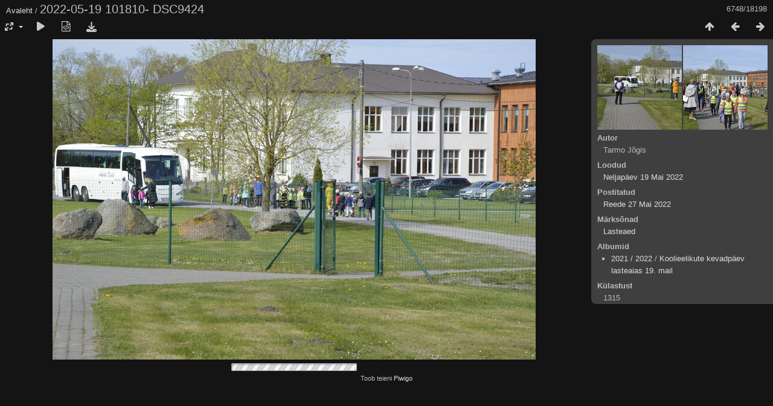

--- FILE ---
content_type: text/html; charset=utf-8
request_url: https://www.ridala.edu.ee/pwg/picture.php?/11912
body_size: 2774
content:
<!DOCTYPE html>
<html lang=et dir=ltr>
<head>
<title>2022-05-19 101810- DSC9424</title>
<link rel="shortcut icon" type="image/x-icon" href="themes/default/icon/favicon.ico">
<link rel="stylesheet" type="text/css" href="themes/modus/css/open-sans/open-sans.css"> <link rel="stylesheet" type="text/css" href="_data/combined/sn2kp9.css"><link rel=canonical href="picture.php?/11912">
<meta name=viewport content="width=device-width,initial-scale=1">
<script>if(document.documentElement.offsetWidth>1270)document.documentElement.className='wide'</script>

<meta name="generator" content="Piwigo (aka PWG), see piwigo.org">

<meta name="author" content="Tarmo Jõgis">
<meta name="keywords" content="Lasteaed">
<meta name="description" content="2022-05-19 101810- DSC9424 - 2022-05-19_101810-_DSC9424.jpg">


</head>

<body id=thePicturePage class="section-categories image-11912 " data-infos='{"section":"categories","image_id":"11912"}'>

<div id="content">



<div class=titrePage id=imageHeaderBar><div class="imageNumber">6748/18198</div>
	<div class="browsePath">
		<a href="/pwg/">Avaleht</a><span class="browsePathSeparator"> / </span><h2>2022-05-19 101810- DSC9424</h2>
	</div>
</div>

<div id="imageToolBar">

<div class="navigationButtons">
<a href="index.php?/categories/flat/start-6700" title="Pisipildid" class="pwg-state-default pwg-button"><span class="pwg-icon pwg-icon-arrow-n"></span><span class="pwg-button-text">Pisipildid</span></a><a href="picture.php?/11911/categories" title="Eelmine : 2022-05-19 101728- DSC9423" class="pwg-state-default pwg-button"><span class="pwg-icon pwg-icon-arrow-w"></span><span class="pwg-button-text">Eelmine</span></a><a href="picture.php?/11913/categories" title="Järgmine : 2022-05-19 102048- DSC9425" class="pwg-state-default pwg-button pwg-button-icon-right"><span class="pwg-icon pwg-icon-arrow-e"></span><span class="pwg-button-text">Järgmine</span></a></div>

<div class=actionButtonsWrapper><a id=imageActionsSwitch class=pwg-button><span class="pwg-icon pwg-icon-ellipsis"></span></a><div class="actionButtons">
<a id="derivativeSwitchLink" title="Foto suurused" class="pwg-state-default pwg-button" rel="nofollow"><span class="pwg-icon pwg-icon-sizes"></span><span class="pwg-button-text">Foto suurused</span></a><div id="derivativeSwitchBox" class="switchBox"><div class="switchBoxTitle">Foto suurused</div><span class="switchCheck" id="derivativeCheckedxsmall" style="visibility:hidden">&#x2714; </span><a href="javascript:changeImgSrc('_data/i/upload/2022/05/27/20220527130938-52685a95-xs.jpg','xsmall','xsmall')">XS — väga väike<span class="derivativeSizeDetails"> (432 x 287)</span></a><br><span class="switchCheck" id="derivativeCheckedmedium">&#x2714; </span><a href="javascript:changeImgSrc('_data/i/upload/2022/05/27/20220527130938-52685a95-me.jpg','medium','medium')">M — keskmine<span class="derivativeSizeDetails"> (800 x 531)</span></a><br><span class="switchCheck" id="derivativeCheckedxlarge" style="visibility:hidden">&#x2714; </span><a href="javascript:changeImgSrc('_data/i/upload/2022/05/27/20220527130938-52685a95-xl.jpg','xlarge','xlarge')">XL — väga suur<span class="derivativeSizeDetails"> (1624 x 1080)</span></a><br><a href="javascript:phpWGOpenWindow('./upload/2022/05/27/20220527130938-52685a95.jpg','xxx','scrollbars=yes,toolbar=no,status=no,resizable=yes')" rel="nofollow">Originaal</a></div>
<a href="picture.php?/11912/categories&amp;slideshow=" title="esitlus" class="pwg-state-default pwg-button" rel="nofollow"><span class="pwg-icon pwg-icon-slideshow"></span><span class="pwg-button-text">esitlus</span></a><a href="picture.php?/11912/categories&amp;metadata" title="Näita faili metaandmeid" class="pwg-state-default pwg-button" rel="nofollow"><span class="pwg-icon pwg-icon-camera-info"></span><span class="pwg-button-text">Näita faili metaandmeid</span></a><a id="downloadSwitchLink" href="action.php?id=11912&amp;part=e&amp;download" title="Lae see fail alla" class="pwg-state-default pwg-button" rel="nofollow"><span class="pwg-icon pwg-icon-save"></span><span class="pwg-button-text">allalaadimine</span></a> </div></div>
</div>
<div id="theImageAndInfos">
<div id="theImage">


<noscript><img src="_data/i/upload/2022/05/27/20220527130938-52685a95-me.jpg" width="800" height="531" alt="2022-05-19_101810-_DSC9424.jpg" id="theMainImage" usemap="#mapmedium" title="2022-05-19 101810- DSC9424 - 2022-05-19_101810-_DSC9424.jpg" itemprop=contentURL></noscript>

  <img class="file-ext-jpg path-ext-jpg" src="_data/i/upload/2022/05/27/20220527130938-52685a95-me.jpg"width="800" height="531" alt="2022-05-19_101810-_DSC9424.jpg" id="theMainImage" usemap="#mapmedium" title="2022-05-19 101810- DSC9424 - 2022-05-19_101810-_DSC9424.jpg">
  <img class="img-loader-derivatives" src="themes/default/images/ajax_loader.gif" style="width:auto;height:auto;" />

<map name="mapxsmall"><area shape=rect coords="0,0,108,287" href="picture.php?/11911/categories" title="Eelmine : 2022-05-19 101728- DSC9423" alt="2022-05-19 101728- DSC9423"><area shape=rect coords="108,0,322,71" href="index.php?/categories/flat/start-6700" title="Pisipildid" alt="Pisipildid"><area shape=rect coords="324,0,432,287" href="picture.php?/11913/categories" title="Järgmine : 2022-05-19 102048- DSC9425" alt="2022-05-19 102048- DSC9425"></map><map name="mapmedium"><area shape=rect coords="0,0,200,531" href="picture.php?/11911/categories" title="Eelmine : 2022-05-19 101728- DSC9423" alt="2022-05-19 101728- DSC9423"><area shape=rect coords="200,0,597,132" href="index.php?/categories/flat/start-6700" title="Pisipildid" alt="Pisipildid"><area shape=rect coords="601,0,800,531" href="picture.php?/11913/categories" title="Järgmine : 2022-05-19 102048- DSC9425" alt="2022-05-19 102048- DSC9425"></map><map name="mapxlarge"><area shape=rect coords="0,0,406,1080" href="picture.php?/11911/categories" title="Eelmine : 2022-05-19 101728- DSC9423" alt="2022-05-19 101728- DSC9423"><area shape=rect coords="406,0,1211,270" href="index.php?/categories/flat/start-6700" title="Pisipildid" alt="Pisipildid"><area shape=rect coords="1221,0,1624,1080" href="picture.php?/11913/categories" title="Järgmine : 2022-05-19 102048- DSC9425" alt="2022-05-19 102048- DSC9425"></map>


</div><div id="infoSwitcher"></div><div id="imageInfos">
	<div class="navThumbs">
			<a class="navThumb" id="linkPrev" href="picture.php?/11911/categories" title="Eelmine : 2022-05-19 101728- DSC9423" rel="prev">
				<span class="thumbHover prevThumbHover"></span>
        <img class="" src="_data/i/upload/2022/05/27/20220527130937-1a1cd9d3-sq.jpg" alt="2022-05-19 101728- DSC9423">
			</a>
			<a class="navThumb" id="linkNext" href="picture.php?/11913/categories" title="Järgmine : 2022-05-19 102048- DSC9425" rel="next">
				<span class="thumbHover nextThumbHover"></span>
				<img class="" src="_data/i/upload/2022/05/27/20220527130938-b6a12689-sq.jpg" alt="2022-05-19 102048- DSC9425">
			</a>
	</div>

<dl id="standard" class="imageInfoTable">
<div id="Author" class="imageInfo"><dt>Autor</dt><dd>Tarmo Jõgis</dd></div><div id="datecreate" class="imageInfo"><dt>Loodud</dt><dd><a href="index.php?/created-monthly-list-2022-05-19" rel="nofollow">Neljapäev 19 Mai 2022</a></dd></div><div id="datepost" class="imageInfo"><dt>Postitatud</dt><dd><a href="index.php?/posted-monthly-list-2022-05-27" rel="nofollow">Reede 27 Mai 2022</a></dd></div><div id="Tags" class="imageInfo"><dt>Märksõnad</dt><dd><a href="index.php?/tags/1-lasteaed">Lasteaed</a></dd></div><div id="Categories" class="imageInfo"><dt>Albumid</dt><dd><ul><li><a href="index.php?/category/134">2021 / 2022</a> / <a href="index.php?/category/159">Koolieelikute kevadpäev lasteaias 19. mail</a></li></ul></dd></div><div id="Visits" class="imageInfo"><dt>Külastust</dt><dd>1315</dd></div>

</dl>

</div>
</div>


</div>
<div id="copyright">
	Toob teieni	<a href="https://piwigo.org">Piwigo</a>
	
<script type="text/javascript" src="_data/combined/1c3nobw.js"></script>
<script type="text/javascript">//<![CDATA[

RVAS = {
derivatives: [
{w:432,h:287,url:'_data/i/upload/2022/05/27/20220527130938-52685a95-xs.jpg',type:'xsmall'},{w:800,h:531,url:'_data/i/upload/2022/05/27/20220527130938-52685a95-me.jpg',type:'medium'},{w:1624,h:1080,url:'_data/i/upload/2022/05/27/20220527130938-52685a95-xl.jpg',type:'xlarge'}],
cp: '/pwg/'
}
rvas_choose();
document.onkeydown = function(e){e=e||window.event;if (e.altKey) return true;var target=e.target||e.srcElement;if (target && target.type) return true;	var keyCode=e.keyCode||e.which, docElem=document.documentElement, url;switch(keyCode){case 63235: case 39: if (e.ctrlKey || docElem.scrollLeft==docElem.scrollWidth-docElem.clientWidth)url="picture.php?/11913/categories"; break;case 63234: case 37: if (e.ctrlKey || docElem.scrollLeft==0)url="picture.php?/11911/categories"; break;case 36: if (e.ctrlKey)url="picture.php?/2120/categories"; break;case 35: if (e.ctrlKey)url="picture.php?/16662/categories"; break;case 38: if (e.ctrlKey)url="index.php?/categories/flat/start-6700"; break;}if (url) {window.location=url.replace("&amp;","&"); return false;}return true;}
function changeImgSrc(url,typeSave,typeMap)
{
	var theImg = document.getElementById("theMainImage");
	if (theImg)
	{
		theImg.removeAttribute("width");theImg.removeAttribute("height");
		theImg.src = url;
		theImg.useMap = "#map"+typeMap;
	}
	jQuery('#derivativeSwitchBox .switchCheck').css('visibility','hidden');
	jQuery('#derivativeChecked'+typeMap).css('visibility','visible');
	document.cookie = 'picture_deriv='+typeSave+';path=/pwg/';
}
(window.SwitchBox=window.SwitchBox||[]).push("#derivativeSwitchLink", "#derivativeSwitchBox");
//]]></script>
<script type="text/javascript">
(function() {
var s,after = document.getElementsByTagName('script')[document.getElementsByTagName('script').length-1];
s=document.createElement('script'); s.type='text/javascript'; s.async=true; s.src='_data/combined/k40amh.js';
after = after.parentNode.insertBefore(s, after);
})();
</script>
</div></body>
</html>